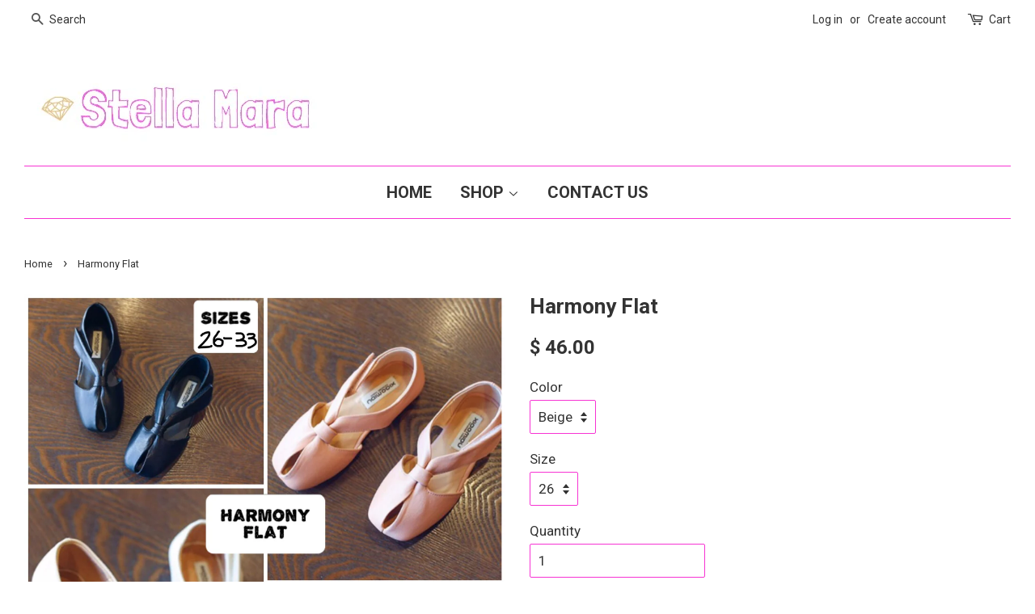

--- FILE ---
content_type: text/html; charset=utf-8
request_url: https://shopstellamara.com/products/harmony-flat
body_size: 14734
content:
<!doctype html>
<!--[if lt IE 7]><html class="no-js lt-ie9 lt-ie8 lt-ie7" lang="en"> <![endif]-->
<!--[if IE 7]><html class="no-js lt-ie9 lt-ie8" lang="en"> <![endif]-->
<!--[if IE 8]><html class="no-js lt-ie9" lang="en"> <![endif]-->
<!--[if IE 9 ]><html class="ie9 no-js"> <![endif]-->
<!--[if (gt IE 9)|!(IE)]><!--> <html class="no-js"> <!--<![endif]-->
<head>

  <!-- Basic page needs ================================================== -->
  <meta charset="utf-8">
  <meta http-equiv="X-UA-Compatible" content="IE=edge,chrome=1">

  

  <!-- Title and description ================================================== -->
  <title>
  Harmony Flat &ndash; Stella Mara
  </title>

  
  <meta name="description" content="-Sizes 26-33 -Available in Beige, Pink &amp;amp; Black -Velcro Closure   *shoes take approx 2 weeks to come in*">
  

  <!-- Social meta ================================================== -->
  

  <meta property="og:type" content="product">
  <meta property="og:title" content="Harmony Flat">
  <meta property="og:url" content="https://shopstellamara.com/products/harmony-flat">
  
  <meta property="og:image" content="http://shopstellamara.com/cdn/shop/products/image_68fb1587-d497-49ee-8274-cf6f1d099ff1_grande.jpg?v=1571439281">
  <meta property="og:image:secure_url" content="https://shopstellamara.com/cdn/shop/products/image_68fb1587-d497-49ee-8274-cf6f1d099ff1_grande.jpg?v=1571439281">
  
  <meta property="og:price:amount" content="46.00">
  <meta property="og:price:currency" content="USD">


  <meta property="og:description" content="-Sizes 26-33 -Available in Beige, Pink &amp;amp; Black -Velcro Closure   *shoes take approx 2 weeks to come in*">

<meta property="og:site_name" content="Stella Mara">


  <meta name="twitter:card" content="summary">



  <meta name="twitter:title" content="Harmony Flat">
  <meta name="twitter:description" content="-Sizes 26-33
-Available in Beige, Pink &amp;amp; Black
-Velcro Closure
 
*shoes take approx 2 weeks to come in*">



  <!-- Helpers ================================================== -->
  <link rel="canonical" href="https://shopstellamara.com/products/harmony-flat">
  <meta name="viewport" content="width=device-width,initial-scale=1">
  <meta name="theme-color" content="#333333">

  <!-- CSS ================================================== -->
  <link href="//shopstellamara.com/cdn/shop/t/12/assets/timber.scss.css?v=183589157240521779031697727733" rel="stylesheet" type="text/css" media="all" />
  <link href="//shopstellamara.com/cdn/shop/t/12/assets/theme.scss.css?v=53845243501762220041697727733" rel="stylesheet" type="text/css" media="all" />

  
  
  
  <link href="//fonts.googleapis.com/css?family=Roboto:400,700" rel="stylesheet" type="text/css" media="all" />


  


  



  <script>
    window.theme = window.theme || {};

    var theme = {
      strings: {
        zoomClose: "Close (Esc)",
        zoomPrev: "Previous (Left arrow key)",
        zoomNext: "Next (Right arrow key)"
      },
      settings: {
        // Adding some settings to allow the editor to update correctly when they are changed
        themeBgImage: false,
        customBgImage: '',
        enableWideLayout: true,
        typeAccentTransform: true,
        typeAccentSpacing: false,
        baseFontSize: '17px',
        headerBaseFontSize: '26px',
        accentFontSize: '20px'
      },
      variables: {
        mediaQueryMedium: 'screen and (max-width: 768px)',
        bpSmall: false
      },
      moneyFormat: "$ {{amount}}"
    }
  </script>

  <!-- Header hook for plugins ================================================== -->
  <script>window.performance && window.performance.mark && window.performance.mark('shopify.content_for_header.start');</script><meta id="shopify-digital-wallet" name="shopify-digital-wallet" content="/9095288/digital_wallets/dialog">
<meta name="shopify-checkout-api-token" content="9024b43cc2fa6b6655dccc2d388c91a9">
<link rel="alternate" type="application/json+oembed" href="https://shopstellamara.com/products/harmony-flat.oembed">
<script async="async" src="/checkouts/internal/preloads.js?locale=en-US"></script>
<link rel="preconnect" href="https://shop.app" crossorigin="anonymous">
<script async="async" src="https://shop.app/checkouts/internal/preloads.js?locale=en-US&shop_id=9095288" crossorigin="anonymous"></script>
<script id="apple-pay-shop-capabilities" type="application/json">{"shopId":9095288,"countryCode":"US","currencyCode":"USD","merchantCapabilities":["supports3DS"],"merchantId":"gid:\/\/shopify\/Shop\/9095288","merchantName":"Stella Mara","requiredBillingContactFields":["postalAddress","email","phone"],"requiredShippingContactFields":["postalAddress","email","phone"],"shippingType":"shipping","supportedNetworks":["visa","masterCard","amex","discover","elo","jcb"],"total":{"type":"pending","label":"Stella Mara","amount":"1.00"},"shopifyPaymentsEnabled":true,"supportsSubscriptions":true}</script>
<script id="shopify-features" type="application/json">{"accessToken":"9024b43cc2fa6b6655dccc2d388c91a9","betas":["rich-media-storefront-analytics"],"domain":"shopstellamara.com","predictiveSearch":true,"shopId":9095288,"locale":"en"}</script>
<script>var Shopify = Shopify || {};
Shopify.shop = "stella-mara.myshopify.com";
Shopify.locale = "en";
Shopify.currency = {"active":"USD","rate":"1.0"};
Shopify.country = "US";
Shopify.theme = {"name":"Minimal","id":160041542,"schema_name":"Minimal","schema_version":"3.2.0","theme_store_id":380,"role":"main"};
Shopify.theme.handle = "null";
Shopify.theme.style = {"id":null,"handle":null};
Shopify.cdnHost = "shopstellamara.com/cdn";
Shopify.routes = Shopify.routes || {};
Shopify.routes.root = "/";</script>
<script type="module">!function(o){(o.Shopify=o.Shopify||{}).modules=!0}(window);</script>
<script>!function(o){function n(){var o=[];function n(){o.push(Array.prototype.slice.apply(arguments))}return n.q=o,n}var t=o.Shopify=o.Shopify||{};t.loadFeatures=n(),t.autoloadFeatures=n()}(window);</script>
<script>
  window.ShopifyPay = window.ShopifyPay || {};
  window.ShopifyPay.apiHost = "shop.app\/pay";
  window.ShopifyPay.redirectState = null;
</script>
<script id="shop-js-analytics" type="application/json">{"pageType":"product"}</script>
<script defer="defer" async type="module" src="//shopstellamara.com/cdn/shopifycloud/shop-js/modules/v2/client.init-shop-cart-sync_IZsNAliE.en.esm.js"></script>
<script defer="defer" async type="module" src="//shopstellamara.com/cdn/shopifycloud/shop-js/modules/v2/chunk.common_0OUaOowp.esm.js"></script>
<script type="module">
  await import("//shopstellamara.com/cdn/shopifycloud/shop-js/modules/v2/client.init-shop-cart-sync_IZsNAliE.en.esm.js");
await import("//shopstellamara.com/cdn/shopifycloud/shop-js/modules/v2/chunk.common_0OUaOowp.esm.js");

  window.Shopify.SignInWithShop?.initShopCartSync?.({"fedCMEnabled":true,"windoidEnabled":true});

</script>
<script>
  window.Shopify = window.Shopify || {};
  if (!window.Shopify.featureAssets) window.Shopify.featureAssets = {};
  window.Shopify.featureAssets['shop-js'] = {"shop-cart-sync":["modules/v2/client.shop-cart-sync_DLOhI_0X.en.esm.js","modules/v2/chunk.common_0OUaOowp.esm.js"],"init-fed-cm":["modules/v2/client.init-fed-cm_C6YtU0w6.en.esm.js","modules/v2/chunk.common_0OUaOowp.esm.js"],"shop-button":["modules/v2/client.shop-button_BCMx7GTG.en.esm.js","modules/v2/chunk.common_0OUaOowp.esm.js"],"shop-cash-offers":["modules/v2/client.shop-cash-offers_BT26qb5j.en.esm.js","modules/v2/chunk.common_0OUaOowp.esm.js","modules/v2/chunk.modal_CGo_dVj3.esm.js"],"init-windoid":["modules/v2/client.init-windoid_B9PkRMql.en.esm.js","modules/v2/chunk.common_0OUaOowp.esm.js"],"init-shop-email-lookup-coordinator":["modules/v2/client.init-shop-email-lookup-coordinator_DZkqjsbU.en.esm.js","modules/v2/chunk.common_0OUaOowp.esm.js"],"shop-toast-manager":["modules/v2/client.shop-toast-manager_Di2EnuM7.en.esm.js","modules/v2/chunk.common_0OUaOowp.esm.js"],"shop-login-button":["modules/v2/client.shop-login-button_BtqW_SIO.en.esm.js","modules/v2/chunk.common_0OUaOowp.esm.js","modules/v2/chunk.modal_CGo_dVj3.esm.js"],"avatar":["modules/v2/client.avatar_BTnouDA3.en.esm.js"],"pay-button":["modules/v2/client.pay-button_CWa-C9R1.en.esm.js","modules/v2/chunk.common_0OUaOowp.esm.js"],"init-shop-cart-sync":["modules/v2/client.init-shop-cart-sync_IZsNAliE.en.esm.js","modules/v2/chunk.common_0OUaOowp.esm.js"],"init-customer-accounts":["modules/v2/client.init-customer-accounts_DenGwJTU.en.esm.js","modules/v2/client.shop-login-button_BtqW_SIO.en.esm.js","modules/v2/chunk.common_0OUaOowp.esm.js","modules/v2/chunk.modal_CGo_dVj3.esm.js"],"init-shop-for-new-customer-accounts":["modules/v2/client.init-shop-for-new-customer-accounts_JdHXxpS9.en.esm.js","modules/v2/client.shop-login-button_BtqW_SIO.en.esm.js","modules/v2/chunk.common_0OUaOowp.esm.js","modules/v2/chunk.modal_CGo_dVj3.esm.js"],"init-customer-accounts-sign-up":["modules/v2/client.init-customer-accounts-sign-up_D6__K_p8.en.esm.js","modules/v2/client.shop-login-button_BtqW_SIO.en.esm.js","modules/v2/chunk.common_0OUaOowp.esm.js","modules/v2/chunk.modal_CGo_dVj3.esm.js"],"checkout-modal":["modules/v2/client.checkout-modal_C_ZQDY6s.en.esm.js","modules/v2/chunk.common_0OUaOowp.esm.js","modules/v2/chunk.modal_CGo_dVj3.esm.js"],"shop-follow-button":["modules/v2/client.shop-follow-button_XetIsj8l.en.esm.js","modules/v2/chunk.common_0OUaOowp.esm.js","modules/v2/chunk.modal_CGo_dVj3.esm.js"],"lead-capture":["modules/v2/client.lead-capture_DvA72MRN.en.esm.js","modules/v2/chunk.common_0OUaOowp.esm.js","modules/v2/chunk.modal_CGo_dVj3.esm.js"],"shop-login":["modules/v2/client.shop-login_ClXNxyh6.en.esm.js","modules/v2/chunk.common_0OUaOowp.esm.js","modules/v2/chunk.modal_CGo_dVj3.esm.js"],"payment-terms":["modules/v2/client.payment-terms_CNlwjfZz.en.esm.js","modules/v2/chunk.common_0OUaOowp.esm.js","modules/v2/chunk.modal_CGo_dVj3.esm.js"]};
</script>
<script>(function() {
  var isLoaded = false;
  function asyncLoad() {
    if (isLoaded) return;
    isLoaded = true;
    var urls = ["https:\/\/www.improvedcontactform.com\/icf.js?shop=stella-mara.myshopify.com"];
    for (var i = 0; i < urls.length; i++) {
      var s = document.createElement('script');
      s.type = 'text/javascript';
      s.async = true;
      s.src = urls[i];
      var x = document.getElementsByTagName('script')[0];
      x.parentNode.insertBefore(s, x);
    }
  };
  if(window.attachEvent) {
    window.attachEvent('onload', asyncLoad);
  } else {
    window.addEventListener('load', asyncLoad, false);
  }
})();</script>
<script id="__st">var __st={"a":9095288,"offset":-18000,"reqid":"8ff6807e-6607-4eb2-9a89-fa53bb9437ff-1768418286","pageurl":"shopstellamara.com\/products\/harmony-flat","u":"3f0a9135b09d","p":"product","rtyp":"product","rid":2007281631328};</script>
<script>window.ShopifyPaypalV4VisibilityTracking = true;</script>
<script id="captcha-bootstrap">!function(){'use strict';const t='contact',e='account',n='new_comment',o=[[t,t],['blogs',n],['comments',n],[t,'customer']],c=[[e,'customer_login'],[e,'guest_login'],[e,'recover_customer_password'],[e,'create_customer']],r=t=>t.map((([t,e])=>`form[action*='/${t}']:not([data-nocaptcha='true']) input[name='form_type'][value='${e}']`)).join(','),a=t=>()=>t?[...document.querySelectorAll(t)].map((t=>t.form)):[];function s(){const t=[...o],e=r(t);return a(e)}const i='password',u='form_key',d=['recaptcha-v3-token','g-recaptcha-response','h-captcha-response',i],f=()=>{try{return window.sessionStorage}catch{return}},m='__shopify_v',_=t=>t.elements[u];function p(t,e,n=!1){try{const o=window.sessionStorage,c=JSON.parse(o.getItem(e)),{data:r}=function(t){const{data:e,action:n}=t;return t[m]||n?{data:e,action:n}:{data:t,action:n}}(c);for(const[e,n]of Object.entries(r))t.elements[e]&&(t.elements[e].value=n);n&&o.removeItem(e)}catch(o){console.error('form repopulation failed',{error:o})}}const l='form_type',E='cptcha';function T(t){t.dataset[E]=!0}const w=window,h=w.document,L='Shopify',v='ce_forms',y='captcha';let A=!1;((t,e)=>{const n=(g='f06e6c50-85a8-45c8-87d0-21a2b65856fe',I='https://cdn.shopify.com/shopifycloud/storefront-forms-hcaptcha/ce_storefront_forms_captcha_hcaptcha.v1.5.2.iife.js',D={infoText:'Protected by hCaptcha',privacyText:'Privacy',termsText:'Terms'},(t,e,n)=>{const o=w[L][v],c=o.bindForm;if(c)return c(t,g,e,D).then(n);var r;o.q.push([[t,g,e,D],n]),r=I,A||(h.body.append(Object.assign(h.createElement('script'),{id:'captcha-provider',async:!0,src:r})),A=!0)});var g,I,D;w[L]=w[L]||{},w[L][v]=w[L][v]||{},w[L][v].q=[],w[L][y]=w[L][y]||{},w[L][y].protect=function(t,e){n(t,void 0,e),T(t)},Object.freeze(w[L][y]),function(t,e,n,w,h,L){const[v,y,A,g]=function(t,e,n){const i=e?o:[],u=t?c:[],d=[...i,...u],f=r(d),m=r(i),_=r(d.filter((([t,e])=>n.includes(e))));return[a(f),a(m),a(_),s()]}(w,h,L),I=t=>{const e=t.target;return e instanceof HTMLFormElement?e:e&&e.form},D=t=>v().includes(t);t.addEventListener('submit',(t=>{const e=I(t);if(!e)return;const n=D(e)&&!e.dataset.hcaptchaBound&&!e.dataset.recaptchaBound,o=_(e),c=g().includes(e)&&(!o||!o.value);(n||c)&&t.preventDefault(),c&&!n&&(function(t){try{if(!f())return;!function(t){const e=f();if(!e)return;const n=_(t);if(!n)return;const o=n.value;o&&e.removeItem(o)}(t);const e=Array.from(Array(32),(()=>Math.random().toString(36)[2])).join('');!function(t,e){_(t)||t.append(Object.assign(document.createElement('input'),{type:'hidden',name:u})),t.elements[u].value=e}(t,e),function(t,e){const n=f();if(!n)return;const o=[...t.querySelectorAll(`input[type='${i}']`)].map((({name:t})=>t)),c=[...d,...o],r={};for(const[a,s]of new FormData(t).entries())c.includes(a)||(r[a]=s);n.setItem(e,JSON.stringify({[m]:1,action:t.action,data:r}))}(t,e)}catch(e){console.error('failed to persist form',e)}}(e),e.submit())}));const S=(t,e)=>{t&&!t.dataset[E]&&(n(t,e.some((e=>e===t))),T(t))};for(const o of['focusin','change'])t.addEventListener(o,(t=>{const e=I(t);D(e)&&S(e,y())}));const B=e.get('form_key'),M=e.get(l),P=B&&M;t.addEventListener('DOMContentLoaded',(()=>{const t=y();if(P)for(const e of t)e.elements[l].value===M&&p(e,B);[...new Set([...A(),...v().filter((t=>'true'===t.dataset.shopifyCaptcha))])].forEach((e=>S(e,t)))}))}(h,new URLSearchParams(w.location.search),n,t,e,['guest_login'])})(!0,!0)}();</script>
<script integrity="sha256-4kQ18oKyAcykRKYeNunJcIwy7WH5gtpwJnB7kiuLZ1E=" data-source-attribution="shopify.loadfeatures" defer="defer" src="//shopstellamara.com/cdn/shopifycloud/storefront/assets/storefront/load_feature-a0a9edcb.js" crossorigin="anonymous"></script>
<script crossorigin="anonymous" defer="defer" src="//shopstellamara.com/cdn/shopifycloud/storefront/assets/shopify_pay/storefront-65b4c6d7.js?v=20250812"></script>
<script data-source-attribution="shopify.dynamic_checkout.dynamic.init">var Shopify=Shopify||{};Shopify.PaymentButton=Shopify.PaymentButton||{isStorefrontPortableWallets:!0,init:function(){window.Shopify.PaymentButton.init=function(){};var t=document.createElement("script");t.src="https://shopstellamara.com/cdn/shopifycloud/portable-wallets/latest/portable-wallets.en.js",t.type="module",document.head.appendChild(t)}};
</script>
<script data-source-attribution="shopify.dynamic_checkout.buyer_consent">
  function portableWalletsHideBuyerConsent(e){var t=document.getElementById("shopify-buyer-consent"),n=document.getElementById("shopify-subscription-policy-button");t&&n&&(t.classList.add("hidden"),t.setAttribute("aria-hidden","true"),n.removeEventListener("click",e))}function portableWalletsShowBuyerConsent(e){var t=document.getElementById("shopify-buyer-consent"),n=document.getElementById("shopify-subscription-policy-button");t&&n&&(t.classList.remove("hidden"),t.removeAttribute("aria-hidden"),n.addEventListener("click",e))}window.Shopify?.PaymentButton&&(window.Shopify.PaymentButton.hideBuyerConsent=portableWalletsHideBuyerConsent,window.Shopify.PaymentButton.showBuyerConsent=portableWalletsShowBuyerConsent);
</script>
<script data-source-attribution="shopify.dynamic_checkout.cart.bootstrap">document.addEventListener("DOMContentLoaded",(function(){function t(){return document.querySelector("shopify-accelerated-checkout-cart, shopify-accelerated-checkout")}if(t())Shopify.PaymentButton.init();else{new MutationObserver((function(e,n){t()&&(Shopify.PaymentButton.init(),n.disconnect())})).observe(document.body,{childList:!0,subtree:!0})}}));
</script>
<link id="shopify-accelerated-checkout-styles" rel="stylesheet" media="screen" href="https://shopstellamara.com/cdn/shopifycloud/portable-wallets/latest/accelerated-checkout-backwards-compat.css" crossorigin="anonymous">
<style id="shopify-accelerated-checkout-cart">
        #shopify-buyer-consent {
  margin-top: 1em;
  display: inline-block;
  width: 100%;
}

#shopify-buyer-consent.hidden {
  display: none;
}

#shopify-subscription-policy-button {
  background: none;
  border: none;
  padding: 0;
  text-decoration: underline;
  font-size: inherit;
  cursor: pointer;
}

#shopify-subscription-policy-button::before {
  box-shadow: none;
}

      </style>

<script>window.performance && window.performance.mark && window.performance.mark('shopify.content_for_header.end');</script>

  

<!--[if lt IE 9]>
<script src="//cdnjs.cloudflare.com/ajax/libs/html5shiv/3.7.2/html5shiv.min.js" type="text/javascript"></script>
<link href="//shopstellamara.com/cdn/shop/t/12/assets/respond-proxy.html" id="respond-proxy" rel="respond-proxy" />
<link href="//shopstellamara.com/search?q=9226a7a34cba3ac47db5f0f7700726f5" id="respond-redirect" rel="respond-redirect" />
<script src="//shopstellamara.com/search?q=9226a7a34cba3ac47db5f0f7700726f5" type="text/javascript"></script>
<![endif]-->


  <script src="//ajax.googleapis.com/ajax/libs/jquery/2.2.3/jquery.min.js" type="text/javascript"></script>

  
  

<link href="https://monorail-edge.shopifysvc.com" rel="dns-prefetch">
<script>(function(){if ("sendBeacon" in navigator && "performance" in window) {try {var session_token_from_headers = performance.getEntriesByType('navigation')[0].serverTiming.find(x => x.name == '_s').description;} catch {var session_token_from_headers = undefined;}var session_cookie_matches = document.cookie.match(/_shopify_s=([^;]*)/);var session_token_from_cookie = session_cookie_matches && session_cookie_matches.length === 2 ? session_cookie_matches[1] : "";var session_token = session_token_from_headers || session_token_from_cookie || "";function handle_abandonment_event(e) {var entries = performance.getEntries().filter(function(entry) {return /monorail-edge.shopifysvc.com/.test(entry.name);});if (!window.abandonment_tracked && entries.length === 0) {window.abandonment_tracked = true;var currentMs = Date.now();var navigation_start = performance.timing.navigationStart;var payload = {shop_id: 9095288,url: window.location.href,navigation_start,duration: currentMs - navigation_start,session_token,page_type: "product"};window.navigator.sendBeacon("https://monorail-edge.shopifysvc.com/v1/produce", JSON.stringify({schema_id: "online_store_buyer_site_abandonment/1.1",payload: payload,metadata: {event_created_at_ms: currentMs,event_sent_at_ms: currentMs}}));}}window.addEventListener('pagehide', handle_abandonment_event);}}());</script>
<script id="web-pixels-manager-setup">(function e(e,d,r,n,o){if(void 0===o&&(o={}),!Boolean(null===(a=null===(i=window.Shopify)||void 0===i?void 0:i.analytics)||void 0===a?void 0:a.replayQueue)){var i,a;window.Shopify=window.Shopify||{};var t=window.Shopify;t.analytics=t.analytics||{};var s=t.analytics;s.replayQueue=[],s.publish=function(e,d,r){return s.replayQueue.push([e,d,r]),!0};try{self.performance.mark("wpm:start")}catch(e){}var l=function(){var e={modern:/Edge?\/(1{2}[4-9]|1[2-9]\d|[2-9]\d{2}|\d{4,})\.\d+(\.\d+|)|Firefox\/(1{2}[4-9]|1[2-9]\d|[2-9]\d{2}|\d{4,})\.\d+(\.\d+|)|Chrom(ium|e)\/(9{2}|\d{3,})\.\d+(\.\d+|)|(Maci|X1{2}).+ Version\/(15\.\d+|(1[6-9]|[2-9]\d|\d{3,})\.\d+)([,.]\d+|)( \(\w+\)|)( Mobile\/\w+|) Safari\/|Chrome.+OPR\/(9{2}|\d{3,})\.\d+\.\d+|(CPU[ +]OS|iPhone[ +]OS|CPU[ +]iPhone|CPU IPhone OS|CPU iPad OS)[ +]+(15[._]\d+|(1[6-9]|[2-9]\d|\d{3,})[._]\d+)([._]\d+|)|Android:?[ /-](13[3-9]|1[4-9]\d|[2-9]\d{2}|\d{4,})(\.\d+|)(\.\d+|)|Android.+Firefox\/(13[5-9]|1[4-9]\d|[2-9]\d{2}|\d{4,})\.\d+(\.\d+|)|Android.+Chrom(ium|e)\/(13[3-9]|1[4-9]\d|[2-9]\d{2}|\d{4,})\.\d+(\.\d+|)|SamsungBrowser\/([2-9]\d|\d{3,})\.\d+/,legacy:/Edge?\/(1[6-9]|[2-9]\d|\d{3,})\.\d+(\.\d+|)|Firefox\/(5[4-9]|[6-9]\d|\d{3,})\.\d+(\.\d+|)|Chrom(ium|e)\/(5[1-9]|[6-9]\d|\d{3,})\.\d+(\.\d+|)([\d.]+$|.*Safari\/(?![\d.]+ Edge\/[\d.]+$))|(Maci|X1{2}).+ Version\/(10\.\d+|(1[1-9]|[2-9]\d|\d{3,})\.\d+)([,.]\d+|)( \(\w+\)|)( Mobile\/\w+|) Safari\/|Chrome.+OPR\/(3[89]|[4-9]\d|\d{3,})\.\d+\.\d+|(CPU[ +]OS|iPhone[ +]OS|CPU[ +]iPhone|CPU IPhone OS|CPU iPad OS)[ +]+(10[._]\d+|(1[1-9]|[2-9]\d|\d{3,})[._]\d+)([._]\d+|)|Android:?[ /-](13[3-9]|1[4-9]\d|[2-9]\d{2}|\d{4,})(\.\d+|)(\.\d+|)|Mobile Safari.+OPR\/([89]\d|\d{3,})\.\d+\.\d+|Android.+Firefox\/(13[5-9]|1[4-9]\d|[2-9]\d{2}|\d{4,})\.\d+(\.\d+|)|Android.+Chrom(ium|e)\/(13[3-9]|1[4-9]\d|[2-9]\d{2}|\d{4,})\.\d+(\.\d+|)|Android.+(UC? ?Browser|UCWEB|U3)[ /]?(15\.([5-9]|\d{2,})|(1[6-9]|[2-9]\d|\d{3,})\.\d+)\.\d+|SamsungBrowser\/(5\.\d+|([6-9]|\d{2,})\.\d+)|Android.+MQ{2}Browser\/(14(\.(9|\d{2,})|)|(1[5-9]|[2-9]\d|\d{3,})(\.\d+|))(\.\d+|)|K[Aa][Ii]OS\/(3\.\d+|([4-9]|\d{2,})\.\d+)(\.\d+|)/},d=e.modern,r=e.legacy,n=navigator.userAgent;return n.match(d)?"modern":n.match(r)?"legacy":"unknown"}(),u="modern"===l?"modern":"legacy",c=(null!=n?n:{modern:"",legacy:""})[u],f=function(e){return[e.baseUrl,"/wpm","/b",e.hashVersion,"modern"===e.buildTarget?"m":"l",".js"].join("")}({baseUrl:d,hashVersion:r,buildTarget:u}),m=function(e){var d=e.version,r=e.bundleTarget,n=e.surface,o=e.pageUrl,i=e.monorailEndpoint;return{emit:function(e){var a=e.status,t=e.errorMsg,s=(new Date).getTime(),l=JSON.stringify({metadata:{event_sent_at_ms:s},events:[{schema_id:"web_pixels_manager_load/3.1",payload:{version:d,bundle_target:r,page_url:o,status:a,surface:n,error_msg:t},metadata:{event_created_at_ms:s}}]});if(!i)return console&&console.warn&&console.warn("[Web Pixels Manager] No Monorail endpoint provided, skipping logging."),!1;try{return self.navigator.sendBeacon.bind(self.navigator)(i,l)}catch(e){}var u=new XMLHttpRequest;try{return u.open("POST",i,!0),u.setRequestHeader("Content-Type","text/plain"),u.send(l),!0}catch(e){return console&&console.warn&&console.warn("[Web Pixels Manager] Got an unhandled error while logging to Monorail."),!1}}}}({version:r,bundleTarget:l,surface:e.surface,pageUrl:self.location.href,monorailEndpoint:e.monorailEndpoint});try{o.browserTarget=l,function(e){var d=e.src,r=e.async,n=void 0===r||r,o=e.onload,i=e.onerror,a=e.sri,t=e.scriptDataAttributes,s=void 0===t?{}:t,l=document.createElement("script"),u=document.querySelector("head"),c=document.querySelector("body");if(l.async=n,l.src=d,a&&(l.integrity=a,l.crossOrigin="anonymous"),s)for(var f in s)if(Object.prototype.hasOwnProperty.call(s,f))try{l.dataset[f]=s[f]}catch(e){}if(o&&l.addEventListener("load",o),i&&l.addEventListener("error",i),u)u.appendChild(l);else{if(!c)throw new Error("Did not find a head or body element to append the script");c.appendChild(l)}}({src:f,async:!0,onload:function(){if(!function(){var e,d;return Boolean(null===(d=null===(e=window.Shopify)||void 0===e?void 0:e.analytics)||void 0===d?void 0:d.initialized)}()){var d=window.webPixelsManager.init(e)||void 0;if(d){var r=window.Shopify.analytics;r.replayQueue.forEach((function(e){var r=e[0],n=e[1],o=e[2];d.publishCustomEvent(r,n,o)})),r.replayQueue=[],r.publish=d.publishCustomEvent,r.visitor=d.visitor,r.initialized=!0}}},onerror:function(){return m.emit({status:"failed",errorMsg:"".concat(f," has failed to load")})},sri:function(e){var d=/^sha384-[A-Za-z0-9+/=]+$/;return"string"==typeof e&&d.test(e)}(c)?c:"",scriptDataAttributes:o}),m.emit({status:"loading"})}catch(e){m.emit({status:"failed",errorMsg:(null==e?void 0:e.message)||"Unknown error"})}}})({shopId: 9095288,storefrontBaseUrl: "https://shopstellamara.com",extensionsBaseUrl: "https://extensions.shopifycdn.com/cdn/shopifycloud/web-pixels-manager",monorailEndpoint: "https://monorail-edge.shopifysvc.com/unstable/produce_batch",surface: "storefront-renderer",enabledBetaFlags: ["2dca8a86","a0d5f9d2"],webPixelsConfigList: [{"id":"shopify-app-pixel","configuration":"{}","eventPayloadVersion":"v1","runtimeContext":"STRICT","scriptVersion":"0450","apiClientId":"shopify-pixel","type":"APP","privacyPurposes":["ANALYTICS","MARKETING"]},{"id":"shopify-custom-pixel","eventPayloadVersion":"v1","runtimeContext":"LAX","scriptVersion":"0450","apiClientId":"shopify-pixel","type":"CUSTOM","privacyPurposes":["ANALYTICS","MARKETING"]}],isMerchantRequest: false,initData: {"shop":{"name":"Stella Mara","paymentSettings":{"currencyCode":"USD"},"myshopifyDomain":"stella-mara.myshopify.com","countryCode":"US","storefrontUrl":"https:\/\/shopstellamara.com"},"customer":null,"cart":null,"checkout":null,"productVariants":[{"price":{"amount":46.0,"currencyCode":"USD"},"product":{"title":"Harmony Flat","vendor":"STELLA MARA","id":"2007281631328","untranslatedTitle":"Harmony Flat","url":"\/products\/harmony-flat","type":"Shoes"},"id":"18958536147040","image":{"src":"\/\/shopstellamara.com\/cdn\/shop\/products\/image_68fb1587-d497-49ee-8274-cf6f1d099ff1.jpg?v=1571439281"},"sku":"","title":"Beige \/ 26","untranslatedTitle":"Beige \/ 26"},{"price":{"amount":46.0,"currencyCode":"USD"},"product":{"title":"Harmony Flat","vendor":"STELLA MARA","id":"2007281631328","untranslatedTitle":"Harmony Flat","url":"\/products\/harmony-flat","type":"Shoes"},"id":"18958536179808","image":{"src":"\/\/shopstellamara.com\/cdn\/shop\/products\/image_68fb1587-d497-49ee-8274-cf6f1d099ff1.jpg?v=1571439281"},"sku":"","title":"Beige \/ 27","untranslatedTitle":"Beige \/ 27"},{"price":{"amount":46.0,"currencyCode":"USD"},"product":{"title":"Harmony Flat","vendor":"STELLA MARA","id":"2007281631328","untranslatedTitle":"Harmony Flat","url":"\/products\/harmony-flat","type":"Shoes"},"id":"18958536212576","image":{"src":"\/\/shopstellamara.com\/cdn\/shop\/products\/image_68fb1587-d497-49ee-8274-cf6f1d099ff1.jpg?v=1571439281"},"sku":"","title":"Beige \/ 28","untranslatedTitle":"Beige \/ 28"},{"price":{"amount":46.0,"currencyCode":"USD"},"product":{"title":"Harmony Flat","vendor":"STELLA MARA","id":"2007281631328","untranslatedTitle":"Harmony Flat","url":"\/products\/harmony-flat","type":"Shoes"},"id":"18958536245344","image":{"src":"\/\/shopstellamara.com\/cdn\/shop\/products\/image_68fb1587-d497-49ee-8274-cf6f1d099ff1.jpg?v=1571439281"},"sku":"","title":"Beige \/ 29","untranslatedTitle":"Beige \/ 29"},{"price":{"amount":46.0,"currencyCode":"USD"},"product":{"title":"Harmony Flat","vendor":"STELLA MARA","id":"2007281631328","untranslatedTitle":"Harmony Flat","url":"\/products\/harmony-flat","type":"Shoes"},"id":"18958536278112","image":{"src":"\/\/shopstellamara.com\/cdn\/shop\/products\/image_68fb1587-d497-49ee-8274-cf6f1d099ff1.jpg?v=1571439281"},"sku":"","title":"Beige \/ 30","untranslatedTitle":"Beige \/ 30"},{"price":{"amount":46.0,"currencyCode":"USD"},"product":{"title":"Harmony Flat","vendor":"STELLA MARA","id":"2007281631328","untranslatedTitle":"Harmony Flat","url":"\/products\/harmony-flat","type":"Shoes"},"id":"18958536310880","image":{"src":"\/\/shopstellamara.com\/cdn\/shop\/products\/image_68fb1587-d497-49ee-8274-cf6f1d099ff1.jpg?v=1571439281"},"sku":"","title":"Beige \/ 31","untranslatedTitle":"Beige \/ 31"},{"price":{"amount":46.0,"currencyCode":"USD"},"product":{"title":"Harmony Flat","vendor":"STELLA MARA","id":"2007281631328","untranslatedTitle":"Harmony Flat","url":"\/products\/harmony-flat","type":"Shoes"},"id":"18958536343648","image":{"src":"\/\/shopstellamara.com\/cdn\/shop\/products\/image_68fb1587-d497-49ee-8274-cf6f1d099ff1.jpg?v=1571439281"},"sku":"","title":"Beige \/ 32","untranslatedTitle":"Beige \/ 32"},{"price":{"amount":46.0,"currencyCode":"USD"},"product":{"title":"Harmony Flat","vendor":"STELLA MARA","id":"2007281631328","untranslatedTitle":"Harmony Flat","url":"\/products\/harmony-flat","type":"Shoes"},"id":"18958536376416","image":{"src":"\/\/shopstellamara.com\/cdn\/shop\/products\/image_68fb1587-d497-49ee-8274-cf6f1d099ff1.jpg?v=1571439281"},"sku":"","title":"Beige \/ 33","untranslatedTitle":"Beige \/ 33"},{"price":{"amount":46.0,"currencyCode":"USD"},"product":{"title":"Harmony Flat","vendor":"STELLA MARA","id":"2007281631328","untranslatedTitle":"Harmony Flat","url":"\/products\/harmony-flat","type":"Shoes"},"id":"18958536409184","image":{"src":"\/\/shopstellamara.com\/cdn\/shop\/products\/image_68fb1587-d497-49ee-8274-cf6f1d099ff1.jpg?v=1571439281"},"sku":"","title":"Pink \/ 26","untranslatedTitle":"Pink \/ 26"},{"price":{"amount":46.0,"currencyCode":"USD"},"product":{"title":"Harmony Flat","vendor":"STELLA MARA","id":"2007281631328","untranslatedTitle":"Harmony Flat","url":"\/products\/harmony-flat","type":"Shoes"},"id":"18958536441952","image":{"src":"\/\/shopstellamara.com\/cdn\/shop\/products\/image_68fb1587-d497-49ee-8274-cf6f1d099ff1.jpg?v=1571439281"},"sku":"","title":"Pink \/ 27","untranslatedTitle":"Pink \/ 27"},{"price":{"amount":46.0,"currencyCode":"USD"},"product":{"title":"Harmony Flat","vendor":"STELLA MARA","id":"2007281631328","untranslatedTitle":"Harmony Flat","url":"\/products\/harmony-flat","type":"Shoes"},"id":"18958536474720","image":{"src":"\/\/shopstellamara.com\/cdn\/shop\/products\/image_68fb1587-d497-49ee-8274-cf6f1d099ff1.jpg?v=1571439281"},"sku":"","title":"Pink \/ 28","untranslatedTitle":"Pink \/ 28"},{"price":{"amount":46.0,"currencyCode":"USD"},"product":{"title":"Harmony Flat","vendor":"STELLA MARA","id":"2007281631328","untranslatedTitle":"Harmony Flat","url":"\/products\/harmony-flat","type":"Shoes"},"id":"18958536507488","image":{"src":"\/\/shopstellamara.com\/cdn\/shop\/products\/image_68fb1587-d497-49ee-8274-cf6f1d099ff1.jpg?v=1571439281"},"sku":"","title":"Pink \/ 29","untranslatedTitle":"Pink \/ 29"},{"price":{"amount":46.0,"currencyCode":"USD"},"product":{"title":"Harmony Flat","vendor":"STELLA MARA","id":"2007281631328","untranslatedTitle":"Harmony Flat","url":"\/products\/harmony-flat","type":"Shoes"},"id":"18958536540256","image":{"src":"\/\/shopstellamara.com\/cdn\/shop\/products\/image_68fb1587-d497-49ee-8274-cf6f1d099ff1.jpg?v=1571439281"},"sku":"","title":"Pink \/ 30","untranslatedTitle":"Pink \/ 30"},{"price":{"amount":46.0,"currencyCode":"USD"},"product":{"title":"Harmony Flat","vendor":"STELLA MARA","id":"2007281631328","untranslatedTitle":"Harmony Flat","url":"\/products\/harmony-flat","type":"Shoes"},"id":"18958536573024","image":{"src":"\/\/shopstellamara.com\/cdn\/shop\/products\/image_68fb1587-d497-49ee-8274-cf6f1d099ff1.jpg?v=1571439281"},"sku":"","title":"Pink \/ 31","untranslatedTitle":"Pink \/ 31"},{"price":{"amount":46.0,"currencyCode":"USD"},"product":{"title":"Harmony Flat","vendor":"STELLA MARA","id":"2007281631328","untranslatedTitle":"Harmony Flat","url":"\/products\/harmony-flat","type":"Shoes"},"id":"18958536605792","image":{"src":"\/\/shopstellamara.com\/cdn\/shop\/products\/image_68fb1587-d497-49ee-8274-cf6f1d099ff1.jpg?v=1571439281"},"sku":"","title":"Pink \/ 32","untranslatedTitle":"Pink \/ 32"},{"price":{"amount":46.0,"currencyCode":"USD"},"product":{"title":"Harmony Flat","vendor":"STELLA MARA","id":"2007281631328","untranslatedTitle":"Harmony Flat","url":"\/products\/harmony-flat","type":"Shoes"},"id":"18958536638560","image":{"src":"\/\/shopstellamara.com\/cdn\/shop\/products\/image_68fb1587-d497-49ee-8274-cf6f1d099ff1.jpg?v=1571439281"},"sku":"","title":"Pink \/ 33","untranslatedTitle":"Pink \/ 33"},{"price":{"amount":46.0,"currencyCode":"USD"},"product":{"title":"Harmony Flat","vendor":"STELLA MARA","id":"2007281631328","untranslatedTitle":"Harmony Flat","url":"\/products\/harmony-flat","type":"Shoes"},"id":"18958536671328","image":{"src":"\/\/shopstellamara.com\/cdn\/shop\/products\/image_68fb1587-d497-49ee-8274-cf6f1d099ff1.jpg?v=1571439281"},"sku":"","title":"Black \/ 26","untranslatedTitle":"Black \/ 26"},{"price":{"amount":46.0,"currencyCode":"USD"},"product":{"title":"Harmony Flat","vendor":"STELLA MARA","id":"2007281631328","untranslatedTitle":"Harmony Flat","url":"\/products\/harmony-flat","type":"Shoes"},"id":"18958536704096","image":{"src":"\/\/shopstellamara.com\/cdn\/shop\/products\/image_68fb1587-d497-49ee-8274-cf6f1d099ff1.jpg?v=1571439281"},"sku":"","title":"Black \/ 27","untranslatedTitle":"Black \/ 27"},{"price":{"amount":46.0,"currencyCode":"USD"},"product":{"title":"Harmony Flat","vendor":"STELLA MARA","id":"2007281631328","untranslatedTitle":"Harmony Flat","url":"\/products\/harmony-flat","type":"Shoes"},"id":"18958536736864","image":{"src":"\/\/shopstellamara.com\/cdn\/shop\/products\/image_68fb1587-d497-49ee-8274-cf6f1d099ff1.jpg?v=1571439281"},"sku":"","title":"Black \/ 28","untranslatedTitle":"Black \/ 28"},{"price":{"amount":46.0,"currencyCode":"USD"},"product":{"title":"Harmony Flat","vendor":"STELLA MARA","id":"2007281631328","untranslatedTitle":"Harmony Flat","url":"\/products\/harmony-flat","type":"Shoes"},"id":"18958536769632","image":{"src":"\/\/shopstellamara.com\/cdn\/shop\/products\/image_68fb1587-d497-49ee-8274-cf6f1d099ff1.jpg?v=1571439281"},"sku":"","title":"Black \/ 29","untranslatedTitle":"Black \/ 29"},{"price":{"amount":46.0,"currencyCode":"USD"},"product":{"title":"Harmony Flat","vendor":"STELLA MARA","id":"2007281631328","untranslatedTitle":"Harmony Flat","url":"\/products\/harmony-flat","type":"Shoes"},"id":"18958536802400","image":{"src":"\/\/shopstellamara.com\/cdn\/shop\/products\/image_68fb1587-d497-49ee-8274-cf6f1d099ff1.jpg?v=1571439281"},"sku":"","title":"Black \/ 30","untranslatedTitle":"Black \/ 30"},{"price":{"amount":46.0,"currencyCode":"USD"},"product":{"title":"Harmony Flat","vendor":"STELLA MARA","id":"2007281631328","untranslatedTitle":"Harmony Flat","url":"\/products\/harmony-flat","type":"Shoes"},"id":"18958536835168","image":{"src":"\/\/shopstellamara.com\/cdn\/shop\/products\/image_68fb1587-d497-49ee-8274-cf6f1d099ff1.jpg?v=1571439281"},"sku":"","title":"Black \/ 31","untranslatedTitle":"Black \/ 31"},{"price":{"amount":46.0,"currencyCode":"USD"},"product":{"title":"Harmony Flat","vendor":"STELLA MARA","id":"2007281631328","untranslatedTitle":"Harmony Flat","url":"\/products\/harmony-flat","type":"Shoes"},"id":"18958536867936","image":{"src":"\/\/shopstellamara.com\/cdn\/shop\/products\/image_68fb1587-d497-49ee-8274-cf6f1d099ff1.jpg?v=1571439281"},"sku":"","title":"Black \/ 32","untranslatedTitle":"Black \/ 32"},{"price":{"amount":46.0,"currencyCode":"USD"},"product":{"title":"Harmony Flat","vendor":"STELLA MARA","id":"2007281631328","untranslatedTitle":"Harmony Flat","url":"\/products\/harmony-flat","type":"Shoes"},"id":"18958536900704","image":{"src":"\/\/shopstellamara.com\/cdn\/shop\/products\/image_68fb1587-d497-49ee-8274-cf6f1d099ff1.jpg?v=1571439281"},"sku":"","title":"Black \/ 33","untranslatedTitle":"Black \/ 33"}],"purchasingCompany":null},},"https://shopstellamara.com/cdn","7cecd0b6w90c54c6cpe92089d5m57a67346",{"modern":"","legacy":""},{"shopId":"9095288","storefrontBaseUrl":"https:\/\/shopstellamara.com","extensionBaseUrl":"https:\/\/extensions.shopifycdn.com\/cdn\/shopifycloud\/web-pixels-manager","surface":"storefront-renderer","enabledBetaFlags":"[\"2dca8a86\", \"a0d5f9d2\"]","isMerchantRequest":"false","hashVersion":"7cecd0b6w90c54c6cpe92089d5m57a67346","publish":"custom","events":"[[\"page_viewed\",{}],[\"product_viewed\",{\"productVariant\":{\"price\":{\"amount\":46.0,\"currencyCode\":\"USD\"},\"product\":{\"title\":\"Harmony Flat\",\"vendor\":\"STELLA MARA\",\"id\":\"2007281631328\",\"untranslatedTitle\":\"Harmony Flat\",\"url\":\"\/products\/harmony-flat\",\"type\":\"Shoes\"},\"id\":\"18958536147040\",\"image\":{\"src\":\"\/\/shopstellamara.com\/cdn\/shop\/products\/image_68fb1587-d497-49ee-8274-cf6f1d099ff1.jpg?v=1571439281\"},\"sku\":\"\",\"title\":\"Beige \/ 26\",\"untranslatedTitle\":\"Beige \/ 26\"}}]]"});</script><script>
  window.ShopifyAnalytics = window.ShopifyAnalytics || {};
  window.ShopifyAnalytics.meta = window.ShopifyAnalytics.meta || {};
  window.ShopifyAnalytics.meta.currency = 'USD';
  var meta = {"product":{"id":2007281631328,"gid":"gid:\/\/shopify\/Product\/2007281631328","vendor":"STELLA MARA","type":"Shoes","handle":"harmony-flat","variants":[{"id":18958536147040,"price":4600,"name":"Harmony Flat - Beige \/ 26","public_title":"Beige \/ 26","sku":""},{"id":18958536179808,"price":4600,"name":"Harmony Flat - Beige \/ 27","public_title":"Beige \/ 27","sku":""},{"id":18958536212576,"price":4600,"name":"Harmony Flat - Beige \/ 28","public_title":"Beige \/ 28","sku":""},{"id":18958536245344,"price":4600,"name":"Harmony Flat - Beige \/ 29","public_title":"Beige \/ 29","sku":""},{"id":18958536278112,"price":4600,"name":"Harmony Flat - Beige \/ 30","public_title":"Beige \/ 30","sku":""},{"id":18958536310880,"price":4600,"name":"Harmony Flat - Beige \/ 31","public_title":"Beige \/ 31","sku":""},{"id":18958536343648,"price":4600,"name":"Harmony Flat - Beige \/ 32","public_title":"Beige \/ 32","sku":""},{"id":18958536376416,"price":4600,"name":"Harmony Flat - Beige \/ 33","public_title":"Beige \/ 33","sku":""},{"id":18958536409184,"price":4600,"name":"Harmony Flat - Pink \/ 26","public_title":"Pink \/ 26","sku":""},{"id":18958536441952,"price":4600,"name":"Harmony Flat - Pink \/ 27","public_title":"Pink \/ 27","sku":""},{"id":18958536474720,"price":4600,"name":"Harmony Flat - Pink \/ 28","public_title":"Pink \/ 28","sku":""},{"id":18958536507488,"price":4600,"name":"Harmony Flat - Pink \/ 29","public_title":"Pink \/ 29","sku":""},{"id":18958536540256,"price":4600,"name":"Harmony Flat - Pink \/ 30","public_title":"Pink \/ 30","sku":""},{"id":18958536573024,"price":4600,"name":"Harmony Flat - Pink \/ 31","public_title":"Pink \/ 31","sku":""},{"id":18958536605792,"price":4600,"name":"Harmony Flat - Pink \/ 32","public_title":"Pink \/ 32","sku":""},{"id":18958536638560,"price":4600,"name":"Harmony Flat - Pink \/ 33","public_title":"Pink \/ 33","sku":""},{"id":18958536671328,"price":4600,"name":"Harmony Flat - Black \/ 26","public_title":"Black \/ 26","sku":""},{"id":18958536704096,"price":4600,"name":"Harmony Flat - Black \/ 27","public_title":"Black \/ 27","sku":""},{"id":18958536736864,"price":4600,"name":"Harmony Flat - Black \/ 28","public_title":"Black \/ 28","sku":""},{"id":18958536769632,"price":4600,"name":"Harmony Flat - Black \/ 29","public_title":"Black \/ 29","sku":""},{"id":18958536802400,"price":4600,"name":"Harmony Flat - Black \/ 30","public_title":"Black \/ 30","sku":""},{"id":18958536835168,"price":4600,"name":"Harmony Flat - Black \/ 31","public_title":"Black \/ 31","sku":""},{"id":18958536867936,"price":4600,"name":"Harmony Flat - Black \/ 32","public_title":"Black \/ 32","sku":""},{"id":18958536900704,"price":4600,"name":"Harmony Flat - Black \/ 33","public_title":"Black \/ 33","sku":""}],"remote":false},"page":{"pageType":"product","resourceType":"product","resourceId":2007281631328,"requestId":"8ff6807e-6607-4eb2-9a89-fa53bb9437ff-1768418286"}};
  for (var attr in meta) {
    window.ShopifyAnalytics.meta[attr] = meta[attr];
  }
</script>
<script class="analytics">
  (function () {
    var customDocumentWrite = function(content) {
      var jquery = null;

      if (window.jQuery) {
        jquery = window.jQuery;
      } else if (window.Checkout && window.Checkout.$) {
        jquery = window.Checkout.$;
      }

      if (jquery) {
        jquery('body').append(content);
      }
    };

    var hasLoggedConversion = function(token) {
      if (token) {
        return document.cookie.indexOf('loggedConversion=' + token) !== -1;
      }
      return false;
    }

    var setCookieIfConversion = function(token) {
      if (token) {
        var twoMonthsFromNow = new Date(Date.now());
        twoMonthsFromNow.setMonth(twoMonthsFromNow.getMonth() + 2);

        document.cookie = 'loggedConversion=' + token + '; expires=' + twoMonthsFromNow;
      }
    }

    var trekkie = window.ShopifyAnalytics.lib = window.trekkie = window.trekkie || [];
    if (trekkie.integrations) {
      return;
    }
    trekkie.methods = [
      'identify',
      'page',
      'ready',
      'track',
      'trackForm',
      'trackLink'
    ];
    trekkie.factory = function(method) {
      return function() {
        var args = Array.prototype.slice.call(arguments);
        args.unshift(method);
        trekkie.push(args);
        return trekkie;
      };
    };
    for (var i = 0; i < trekkie.methods.length; i++) {
      var key = trekkie.methods[i];
      trekkie[key] = trekkie.factory(key);
    }
    trekkie.load = function(config) {
      trekkie.config = config || {};
      trekkie.config.initialDocumentCookie = document.cookie;
      var first = document.getElementsByTagName('script')[0];
      var script = document.createElement('script');
      script.type = 'text/javascript';
      script.onerror = function(e) {
        var scriptFallback = document.createElement('script');
        scriptFallback.type = 'text/javascript';
        scriptFallback.onerror = function(error) {
                var Monorail = {
      produce: function produce(monorailDomain, schemaId, payload) {
        var currentMs = new Date().getTime();
        var event = {
          schema_id: schemaId,
          payload: payload,
          metadata: {
            event_created_at_ms: currentMs,
            event_sent_at_ms: currentMs
          }
        };
        return Monorail.sendRequest("https://" + monorailDomain + "/v1/produce", JSON.stringify(event));
      },
      sendRequest: function sendRequest(endpointUrl, payload) {
        // Try the sendBeacon API
        if (window && window.navigator && typeof window.navigator.sendBeacon === 'function' && typeof window.Blob === 'function' && !Monorail.isIos12()) {
          var blobData = new window.Blob([payload], {
            type: 'text/plain'
          });

          if (window.navigator.sendBeacon(endpointUrl, blobData)) {
            return true;
          } // sendBeacon was not successful

        } // XHR beacon

        var xhr = new XMLHttpRequest();

        try {
          xhr.open('POST', endpointUrl);
          xhr.setRequestHeader('Content-Type', 'text/plain');
          xhr.send(payload);
        } catch (e) {
          console.log(e);
        }

        return false;
      },
      isIos12: function isIos12() {
        return window.navigator.userAgent.lastIndexOf('iPhone; CPU iPhone OS 12_') !== -1 || window.navigator.userAgent.lastIndexOf('iPad; CPU OS 12_') !== -1;
      }
    };
    Monorail.produce('monorail-edge.shopifysvc.com',
      'trekkie_storefront_load_errors/1.1',
      {shop_id: 9095288,
      theme_id: 160041542,
      app_name: "storefront",
      context_url: window.location.href,
      source_url: "//shopstellamara.com/cdn/s/trekkie.storefront.55c6279c31a6628627b2ba1c5ff367020da294e2.min.js"});

        };
        scriptFallback.async = true;
        scriptFallback.src = '//shopstellamara.com/cdn/s/trekkie.storefront.55c6279c31a6628627b2ba1c5ff367020da294e2.min.js';
        first.parentNode.insertBefore(scriptFallback, first);
      };
      script.async = true;
      script.src = '//shopstellamara.com/cdn/s/trekkie.storefront.55c6279c31a6628627b2ba1c5ff367020da294e2.min.js';
      first.parentNode.insertBefore(script, first);
    };
    trekkie.load(
      {"Trekkie":{"appName":"storefront","development":false,"defaultAttributes":{"shopId":9095288,"isMerchantRequest":null,"themeId":160041542,"themeCityHash":"10986472380169977033","contentLanguage":"en","currency":"USD","eventMetadataId":"99d2b696-ac26-4728-85c2-e0497e87fac2"},"isServerSideCookieWritingEnabled":true,"monorailRegion":"shop_domain","enabledBetaFlags":["65f19447"]},"Session Attribution":{},"S2S":{"facebookCapiEnabled":false,"source":"trekkie-storefront-renderer","apiClientId":580111}}
    );

    var loaded = false;
    trekkie.ready(function() {
      if (loaded) return;
      loaded = true;

      window.ShopifyAnalytics.lib = window.trekkie;

      var originalDocumentWrite = document.write;
      document.write = customDocumentWrite;
      try { window.ShopifyAnalytics.merchantGoogleAnalytics.call(this); } catch(error) {};
      document.write = originalDocumentWrite;

      window.ShopifyAnalytics.lib.page(null,{"pageType":"product","resourceType":"product","resourceId":2007281631328,"requestId":"8ff6807e-6607-4eb2-9a89-fa53bb9437ff-1768418286","shopifyEmitted":true});

      var match = window.location.pathname.match(/checkouts\/(.+)\/(thank_you|post_purchase)/)
      var token = match? match[1]: undefined;
      if (!hasLoggedConversion(token)) {
        setCookieIfConversion(token);
        window.ShopifyAnalytics.lib.track("Viewed Product",{"currency":"USD","variantId":18958536147040,"productId":2007281631328,"productGid":"gid:\/\/shopify\/Product\/2007281631328","name":"Harmony Flat - Beige \/ 26","price":"46.00","sku":"","brand":"STELLA MARA","variant":"Beige \/ 26","category":"Shoes","nonInteraction":true,"remote":false},undefined,undefined,{"shopifyEmitted":true});
      window.ShopifyAnalytics.lib.track("monorail:\/\/trekkie_storefront_viewed_product\/1.1",{"currency":"USD","variantId":18958536147040,"productId":2007281631328,"productGid":"gid:\/\/shopify\/Product\/2007281631328","name":"Harmony Flat - Beige \/ 26","price":"46.00","sku":"","brand":"STELLA MARA","variant":"Beige \/ 26","category":"Shoes","nonInteraction":true,"remote":false,"referer":"https:\/\/shopstellamara.com\/products\/harmony-flat"});
      }
    });


        var eventsListenerScript = document.createElement('script');
        eventsListenerScript.async = true;
        eventsListenerScript.src = "//shopstellamara.com/cdn/shopifycloud/storefront/assets/shop_events_listener-3da45d37.js";
        document.getElementsByTagName('head')[0].appendChild(eventsListenerScript);

})();</script>
<script
  defer
  src="https://shopstellamara.com/cdn/shopifycloud/perf-kit/shopify-perf-kit-3.0.3.min.js"
  data-application="storefront-renderer"
  data-shop-id="9095288"
  data-render-region="gcp-us-central1"
  data-page-type="product"
  data-theme-instance-id="160041542"
  data-theme-name="Minimal"
  data-theme-version="3.2.0"
  data-monorail-region="shop_domain"
  data-resource-timing-sampling-rate="10"
  data-shs="true"
  data-shs-beacon="true"
  data-shs-export-with-fetch="true"
  data-shs-logs-sample-rate="1"
  data-shs-beacon-endpoint="https://shopstellamara.com/api/collect"
></script>
</head>

<body id="harmony-flat" class="template-product" >

  <div id="shopify-section-header" class="shopify-section"><style>
  .site-header__logo a {
    max-width: 450px;
  }

  /*================= If logo is above navigation ================== */
  
    .site-nav {
      
        border-top: 1px solid #f733d3;
        border-bottom: 1px solid #f733d3;
      
      margin-top: 30px;
    }
  

  /*============ If logo is on the same line as navigation ============ */
  


  
</style>

<div data-section-id="header" data-section-type="header-section">
  <div class="header-bar">
    <div class="wrapper medium-down--hide">
      <div class="post-large--display-table">

        
          <div class="header-bar__left post-large--display-table-cell">

            

            

            
              <div class="header-bar__module header-bar__search">
                


  <form action="/search" method="get" class="header-bar__search-form clearfix" role="search">
    
    <button type="submit" class="btn icon-fallback-text header-bar__search-submit">
      <span class="icon icon-search" aria-hidden="true"></span>
      <span class="fallback-text">Search</span>
    </button>
    <input type="search" name="q" value="" aria-label="Search" class="header-bar__search-input" placeholder="Search">
  </form>


              </div>
            

          </div>
        

        <div class="header-bar__right post-large--display-table-cell">

          
            <ul class="header-bar__module header-bar__module--list">
              
                <li>
                  <a href="/account/login" id="customer_login_link">Log in</a>
                </li>
                <li>or</li>
                <li>
                  <a href="/account/register" id="customer_register_link">Create account</a>
                </li>
              
            </ul>
          

          <div class="header-bar__module">
            <span class="header-bar__sep" aria-hidden="true"></span>
            <a href="/cart" class="cart-page-link">
              <span class="icon icon-cart header-bar__cart-icon" aria-hidden="true"></span>
            </a>
          </div>

          <div class="header-bar__module">
            <a href="/cart" class="cart-page-link">
              Cart
              <span class="cart-count header-bar__cart-count hidden-count">0</span>
            </a>
          </div>

          
            
          

        </div>
      </div>
    </div>
    <div class="wrapper post-large--hide">
      
        <button type="button" class="mobile-nav-trigger" id="MobileNavTrigger" data-menu-state="close">
          <span class="icon icon-hamburger" aria-hidden="true"></span>
          Menu
        </button>
      
      <a href="/cart" class="cart-page-link mobile-cart-page-link">
        <span class="icon icon-cart header-bar__cart-icon" aria-hidden="true"></span>
        Cart <span class="cart-count hidden-count">0</span>
      </a>
    </div>
    <ul id="MobileNav" class="mobile-nav post-large--hide">
  
  
  
  <li class="mobile-nav__link" aria-haspopup="true">
    
      <a href="/" class="mobile-nav">
        Home
      </a>
    
  </li>
  
  
  <li class="mobile-nav__link" aria-haspopup="true">
    
      <a href="/collections/spring-2020-shoes" class="mobile-nav__sublist-trigger">
        Shop
        <span class="icon-fallback-text mobile-nav__sublist-expand">
  <span class="icon icon-plus" aria-hidden="true"></span>
  <span class="fallback-text">+</span>
</span>
<span class="icon-fallback-text mobile-nav__sublist-contract">
  <span class="icon icon-minus" aria-hidden="true"></span>
  <span class="fallback-text">-</span>
</span>

      </a>
      <ul class="mobile-nav__sublist">  
        
          <li class="mobile-nav__sublist-link">
            <a href="/collections/newest-2023-shoes">**NEWEST SHOES**</a>
          </li>
        
          <li class="mobile-nav__sublist-link">
            <a href="/collections/fall-21-clothing">**CLEARANCE**</a>
          </li>
        
          <li class="mobile-nav__sublist-link">
            <a href="/collections/camp">**CAMP**</a>
          </li>
        
          <li class="mobile-nav__sublist-link">
            <a href="/collections/swimwear">**SWIMWEAR**</a>
          </li>
        
          <li class="mobile-nav__sublist-link">
            <a href="/collections/backpacks-accessories-1">**BACKPACKS & ACCESSORIES**</a>
          </li>
        
          <li class="mobile-nav__sublist-link">
            <a href="/collections/pajamas">**PAJAMAS**</a>
          </li>
        
          <li class="mobile-nav__sublist-link">
            <a href="/collections/clothing-1">**CLOTHING**</a>
          </li>
        
          <li class="mobile-nav__sublist-link">
            <a href="/collections/hair-accessories">*HAIR & ACCESSORIES*</a>
          </li>
        
          <li class="mobile-nav__sublist-link">
            <a href="/collections/winter-accessories-1">*WINTER HATS & ACCESSORIES*</a>
          </li>
        
          <li class="mobile-nav__sublist-link">
            <a href="/collections/baby-items">*BABY ITEMS*</a>
          </li>
        
          <li class="mobile-nav__sublist-link">
            <a href="/collections/am-yisrael-chai">**AM YISRAEL CHAI**</a>
          </li>
        
      </ul>
    
  </li>
  
  
  <li class="mobile-nav__link" aria-haspopup="true">
    
      <a href="/pages/contact-us" class="mobile-nav">
        Contact Us
      </a>
    
  </li>
  

  
    
      <li class="mobile-nav__link">
        <a href="/account/login" id="customer_login_link">Log in</a>
      </li>
      <li class="mobile-nav__link">
        <a href="/account/register" id="customer_register_link">Create account</a>
      </li>
    
  
  
  <li class="mobile-nav__link">
    
      <div class="header-bar__module header-bar__search">
        


  <form action="/search" method="get" class="header-bar__search-form clearfix" role="search">
    
    <button type="submit" class="btn icon-fallback-text header-bar__search-submit">
      <span class="icon icon-search" aria-hidden="true"></span>
      <span class="fallback-text">Search</span>
    </button>
    <input type="search" name="q" value="" aria-label="Search" class="header-bar__search-input" placeholder="Search">
  </form>


      </div>
    
  </li>
  
</ul>

  </div>

  <header class="site-header" role="banner">
    <div class="wrapper">

      

      <div class="grid--full">
        <div class="grid__item">
          
            <div class="h1 site-header__logo post-large--left" itemscope itemtype="http://schema.org/Organization">
          
            
              
              <a href="/" itemprop="url">
                <img src="//shopstellamara.com/cdn/shop/files/checkout_logo_3_450x.png?v=1613511373" alt="Stella Mara" itemprop="logo">
              </a>
            
          
            </div>
          
          
        </div>
      </div>
      <div class="grid--full medium-down--hide">
        <div class="grid__item">
          
<ul class="site-nav" role="navigation" id="AccessibleNav">
  
    
    
    
      <li >
        <a href="/" class="site-nav__link">Home</a>
      </li>
    
  
    
    
    
      <li class="site-nav--has-dropdown" aria-haspopup="true">
        <a href="/collections/spring-2020-shoes" class="site-nav__link">
          Shop
          <span class="icon-fallback-text">
            <span class="icon icon-arrow-down" aria-hidden="true"></span>
          </span>
        </a>
        <ul class="site-nav__dropdown">
          
            <li>
              <a href="/collections/newest-2023-shoes" class="site-nav__link">**NEWEST SHOES**</a>
            </li>
          
            <li>
              <a href="/collections/fall-21-clothing" class="site-nav__link">**CLEARANCE**</a>
            </li>
          
            <li>
              <a href="/collections/camp" class="site-nav__link">**CAMP**</a>
            </li>
          
            <li>
              <a href="/collections/swimwear" class="site-nav__link">**SWIMWEAR**</a>
            </li>
          
            <li>
              <a href="/collections/backpacks-accessories-1" class="site-nav__link">**BACKPACKS &amp; ACCESSORIES**</a>
            </li>
          
            <li>
              <a href="/collections/pajamas" class="site-nav__link">**PAJAMAS**</a>
            </li>
          
            <li>
              <a href="/collections/clothing-1" class="site-nav__link">**CLOTHING**</a>
            </li>
          
            <li>
              <a href="/collections/hair-accessories" class="site-nav__link">*HAIR &amp; ACCESSORIES*</a>
            </li>
          
            <li>
              <a href="/collections/winter-accessories-1" class="site-nav__link">*WINTER HATS &amp; ACCESSORIES*</a>
            </li>
          
            <li>
              <a href="/collections/baby-items" class="site-nav__link">*BABY ITEMS*</a>
            </li>
          
            <li>
              <a href="/collections/am-yisrael-chai" class="site-nav__link">**AM YISRAEL CHAI**</a>
            </li>
          
        </ul>
      </li>
    
  
    
    
    
      <li >
        <a href="/pages/contact-us" class="site-nav__link">Contact Us</a>
      </li>
    
  
</ul>

        </div>
      </div>

      

    </div>
  </header>
</div>


</div>

  <main class="wrapper main-content" role="main">
    <div class="grid">
        <div class="grid__item">
          

<div id="shopify-section-product-template" class="shopify-section"><div itemscope itemtype="http://schema.org/Product" id="ProductSection" data-section-id="product-template" data-section-type="product-template" data-image-zoom-type="zoom-in" data-related-enabled="true" data-show-extra-tab="false" data-extra-tab-content="">

  <meta itemprop="url" content="https://shopstellamara.com/products/harmony-flat">
  <meta itemprop="image" content="//shopstellamara.com/cdn/shop/products/image_68fb1587-d497-49ee-8274-cf6f1d099ff1_grande.jpg?v=1571439281">

  <div class="section-header section-header--breadcrumb">
    

<nav class="breadcrumb" role="navigation" aria-label="breadcrumbs">
  <a href="/" title="Back to the frontpage">Home</a>

  

    
    <span aria-hidden="true" class="breadcrumb__sep">&rsaquo;</span>
    <span>Harmony Flat</span>

  
</nav>


  </div>

  <div class="product-single">
    <div class="grid product-single__hero">
      <div class="grid__item post-large--one-half">

        

          <div class="product-single__photos" id="ProductPhoto">
            
            <img src="//shopstellamara.com/cdn/shop/products/image_68fb1587-d497-49ee-8274-cf6f1d099ff1_1024x1024.jpg?v=1571439281" alt="Harmony Flat" id="ProductPhotoImg" data-zoom="//shopstellamara.com/cdn/shop/products/image_68fb1587-d497-49ee-8274-cf6f1d099ff1_1024x1024.jpg?v=1571439281" data-image-id="6064303538272">
          </div>

          

        

        

      </div>
      <div class="grid__item post-large--one-half">
        
        <h1 itemprop="name">Harmony Flat</h1>

        <div itemprop="offers" itemscope itemtype="http://schema.org/Offer">
          

          <meta itemprop="priceCurrency" content="USD">
          <link itemprop="availability" href="http://schema.org/InStock">

          <div class="product-single__prices">
            
              <span id="PriceA11y" class="visually-hidden">Regular price</span>
            
            <span id="ProductPrice" class="product-single__price" itemprop="price" content="46.0">
              $ 46.00
            </span>

            
          </div>

          <form action="/cart/add" method="post" enctype="multipart/form-data" id="AddToCartForm">
            <select name="id" id="productSelect" class="product-single__variants">
              
                

                  <option  selected="selected"  data-sku="" value="18958536147040">Beige / 26 - $ 46.00 USD</option>

                
              
                

                  <option  data-sku="" value="18958536179808">Beige / 27 - $ 46.00 USD</option>

                
              
                

                  <option  data-sku="" value="18958536212576">Beige / 28 - $ 46.00 USD</option>

                
              
                

                  <option  data-sku="" value="18958536245344">Beige / 29 - $ 46.00 USD</option>

                
              
                

                  <option  data-sku="" value="18958536278112">Beige / 30 - $ 46.00 USD</option>

                
              
                

                  <option  data-sku="" value="18958536310880">Beige / 31 - $ 46.00 USD</option>

                
              
                

                  <option  data-sku="" value="18958536343648">Beige / 32 - $ 46.00 USD</option>

                
              
                

                  <option  data-sku="" value="18958536376416">Beige / 33 - $ 46.00 USD</option>

                
              
                

                  <option  data-sku="" value="18958536409184">Pink / 26 - $ 46.00 USD</option>

                
              
                

                  <option  data-sku="" value="18958536441952">Pink / 27 - $ 46.00 USD</option>

                
              
                

                  <option  data-sku="" value="18958536474720">Pink / 28 - $ 46.00 USD</option>

                
              
                

                  <option  data-sku="" value="18958536507488">Pink / 29 - $ 46.00 USD</option>

                
              
                

                  <option  data-sku="" value="18958536540256">Pink / 30 - $ 46.00 USD</option>

                
              
                

                  <option  data-sku="" value="18958536573024">Pink / 31 - $ 46.00 USD</option>

                
              
                

                  <option  data-sku="" value="18958536605792">Pink / 32 - $ 46.00 USD</option>

                
              
                

                  <option  data-sku="" value="18958536638560">Pink / 33 - $ 46.00 USD</option>

                
              
                

                  <option  data-sku="" value="18958536671328">Black / 26 - $ 46.00 USD</option>

                
              
                

                  <option  data-sku="" value="18958536704096">Black / 27 - $ 46.00 USD</option>

                
              
                

                  <option  data-sku="" value="18958536736864">Black / 28 - $ 46.00 USD</option>

                
              
                

                  <option  data-sku="" value="18958536769632">Black / 29 - $ 46.00 USD</option>

                
              
                

                  <option  data-sku="" value="18958536802400">Black / 30 - $ 46.00 USD</option>

                
              
                

                  <option  data-sku="" value="18958536835168">Black / 31 - $ 46.00 USD</option>

                
              
                

                  <option  data-sku="" value="18958536867936">Black / 32 - $ 46.00 USD</option>

                
              
                

                  <option  data-sku="" value="18958536900704">Black / 33 - $ 46.00 USD</option>

                
              
            </select>

            <div class="product-single__quantity">
              <label for="Quantity">Quantity</label>
              <input type="number" id="Quantity" name="quantity" value="1" min="1" class="quantity-selector">
            </div>

            <button type="submit" name="add" id="AddToCart" class="btn">
              <span id="AddToCartText">Add to Cart</span>
            </button>
          </form>

          
            <div class="product-description rte" itemprop="description">
              <p>-Sizes 26-33</p>
<p>-Available in Beige, Pink &amp; Black</p>
<p>-Velcro Closure</p>
<p> </p>
<p>*shoes take approx 2 weeks to come in*</p>
            </div>
          

          
        </div>

      </div>
    </div>
  </div>

  
    






  

</div>


  <script type="application/json" id="ProductJson-product-template">
    {"id":2007281631328,"title":"Harmony Flat","handle":"harmony-flat","description":"\u003cp\u003e-Sizes 26-33\u003c\/p\u003e\n\u003cp\u003e-Available in Beige, Pink \u0026amp; Black\u003c\/p\u003e\n\u003cp\u003e-Velcro Closure\u003c\/p\u003e\n\u003cp\u003e \u003c\/p\u003e\n\u003cp\u003e*shoes take approx 2 weeks to come in*\u003c\/p\u003e","published_at":"2019-03-18T21:32:39-04:00","created_at":"2019-03-18T21:32:40-04:00","vendor":"STELLA MARA","type":"Shoes","tags":["cf-size-26","cf-size-27","cf-size-28","cf-size-29","cf-size-30","cf-size-31","cf-size-32","cf-size-33"],"price":4600,"price_min":4600,"price_max":4600,"available":true,"price_varies":false,"compare_at_price":null,"compare_at_price_min":0,"compare_at_price_max":0,"compare_at_price_varies":false,"variants":[{"id":18958536147040,"title":"Beige \/ 26","option1":"Beige","option2":"26","option3":null,"sku":"","requires_shipping":true,"taxable":true,"featured_image":null,"available":true,"name":"Harmony Flat - Beige \/ 26","public_title":"Beige \/ 26","options":["Beige","26"],"price":4600,"weight":454,"compare_at_price":null,"inventory_quantity":0,"inventory_management":null,"inventory_policy":"deny","barcode":null,"requires_selling_plan":false,"selling_plan_allocations":[]},{"id":18958536179808,"title":"Beige \/ 27","option1":"Beige","option2":"27","option3":null,"sku":"","requires_shipping":true,"taxable":true,"featured_image":null,"available":true,"name":"Harmony Flat - Beige \/ 27","public_title":"Beige \/ 27","options":["Beige","27"],"price":4600,"weight":454,"compare_at_price":null,"inventory_quantity":0,"inventory_management":null,"inventory_policy":"deny","barcode":null,"requires_selling_plan":false,"selling_plan_allocations":[]},{"id":18958536212576,"title":"Beige \/ 28","option1":"Beige","option2":"28","option3":null,"sku":"","requires_shipping":true,"taxable":true,"featured_image":null,"available":true,"name":"Harmony Flat - Beige \/ 28","public_title":"Beige \/ 28","options":["Beige","28"],"price":4600,"weight":454,"compare_at_price":null,"inventory_quantity":0,"inventory_management":null,"inventory_policy":"deny","barcode":null,"requires_selling_plan":false,"selling_plan_allocations":[]},{"id":18958536245344,"title":"Beige \/ 29","option1":"Beige","option2":"29","option3":null,"sku":"","requires_shipping":true,"taxable":true,"featured_image":null,"available":true,"name":"Harmony Flat - Beige \/ 29","public_title":"Beige \/ 29","options":["Beige","29"],"price":4600,"weight":454,"compare_at_price":null,"inventory_quantity":0,"inventory_management":null,"inventory_policy":"deny","barcode":null,"requires_selling_plan":false,"selling_plan_allocations":[]},{"id":18958536278112,"title":"Beige \/ 30","option1":"Beige","option2":"30","option3":null,"sku":"","requires_shipping":true,"taxable":true,"featured_image":null,"available":true,"name":"Harmony Flat - Beige \/ 30","public_title":"Beige \/ 30","options":["Beige","30"],"price":4600,"weight":454,"compare_at_price":null,"inventory_quantity":0,"inventory_management":null,"inventory_policy":"deny","barcode":null,"requires_selling_plan":false,"selling_plan_allocations":[]},{"id":18958536310880,"title":"Beige \/ 31","option1":"Beige","option2":"31","option3":null,"sku":"","requires_shipping":true,"taxable":true,"featured_image":null,"available":true,"name":"Harmony Flat - Beige \/ 31","public_title":"Beige \/ 31","options":["Beige","31"],"price":4600,"weight":454,"compare_at_price":null,"inventory_quantity":0,"inventory_management":null,"inventory_policy":"deny","barcode":null,"requires_selling_plan":false,"selling_plan_allocations":[]},{"id":18958536343648,"title":"Beige \/ 32","option1":"Beige","option2":"32","option3":null,"sku":"","requires_shipping":true,"taxable":true,"featured_image":null,"available":true,"name":"Harmony Flat - Beige \/ 32","public_title":"Beige \/ 32","options":["Beige","32"],"price":4600,"weight":454,"compare_at_price":null,"inventory_quantity":0,"inventory_management":null,"inventory_policy":"deny","barcode":null,"requires_selling_plan":false,"selling_plan_allocations":[]},{"id":18958536376416,"title":"Beige \/ 33","option1":"Beige","option2":"33","option3":null,"sku":"","requires_shipping":true,"taxable":true,"featured_image":null,"available":true,"name":"Harmony Flat - Beige \/ 33","public_title":"Beige \/ 33","options":["Beige","33"],"price":4600,"weight":454,"compare_at_price":null,"inventory_quantity":0,"inventory_management":null,"inventory_policy":"deny","barcode":null,"requires_selling_plan":false,"selling_plan_allocations":[]},{"id":18958536409184,"title":"Pink \/ 26","option1":"Pink","option2":"26","option3":null,"sku":"","requires_shipping":true,"taxable":true,"featured_image":null,"available":true,"name":"Harmony Flat - Pink \/ 26","public_title":"Pink \/ 26","options":["Pink","26"],"price":4600,"weight":454,"compare_at_price":null,"inventory_quantity":0,"inventory_management":null,"inventory_policy":"deny","barcode":null,"requires_selling_plan":false,"selling_plan_allocations":[]},{"id":18958536441952,"title":"Pink \/ 27","option1":"Pink","option2":"27","option3":null,"sku":"","requires_shipping":true,"taxable":true,"featured_image":null,"available":true,"name":"Harmony Flat - Pink \/ 27","public_title":"Pink \/ 27","options":["Pink","27"],"price":4600,"weight":454,"compare_at_price":null,"inventory_quantity":0,"inventory_management":null,"inventory_policy":"deny","barcode":null,"requires_selling_plan":false,"selling_plan_allocations":[]},{"id":18958536474720,"title":"Pink \/ 28","option1":"Pink","option2":"28","option3":null,"sku":"","requires_shipping":true,"taxable":true,"featured_image":null,"available":true,"name":"Harmony Flat - Pink \/ 28","public_title":"Pink \/ 28","options":["Pink","28"],"price":4600,"weight":454,"compare_at_price":null,"inventory_quantity":0,"inventory_management":null,"inventory_policy":"deny","barcode":null,"requires_selling_plan":false,"selling_plan_allocations":[]},{"id":18958536507488,"title":"Pink \/ 29","option1":"Pink","option2":"29","option3":null,"sku":"","requires_shipping":true,"taxable":true,"featured_image":null,"available":true,"name":"Harmony Flat - Pink \/ 29","public_title":"Pink \/ 29","options":["Pink","29"],"price":4600,"weight":454,"compare_at_price":null,"inventory_quantity":0,"inventory_management":null,"inventory_policy":"deny","barcode":null,"requires_selling_plan":false,"selling_plan_allocations":[]},{"id":18958536540256,"title":"Pink \/ 30","option1":"Pink","option2":"30","option3":null,"sku":"","requires_shipping":true,"taxable":true,"featured_image":null,"available":true,"name":"Harmony Flat - Pink \/ 30","public_title":"Pink \/ 30","options":["Pink","30"],"price":4600,"weight":454,"compare_at_price":null,"inventory_quantity":0,"inventory_management":null,"inventory_policy":"deny","barcode":null,"requires_selling_plan":false,"selling_plan_allocations":[]},{"id":18958536573024,"title":"Pink \/ 31","option1":"Pink","option2":"31","option3":null,"sku":"","requires_shipping":true,"taxable":true,"featured_image":null,"available":true,"name":"Harmony Flat - Pink \/ 31","public_title":"Pink \/ 31","options":["Pink","31"],"price":4600,"weight":454,"compare_at_price":null,"inventory_quantity":0,"inventory_management":null,"inventory_policy":"deny","barcode":null,"requires_selling_plan":false,"selling_plan_allocations":[]},{"id":18958536605792,"title":"Pink \/ 32","option1":"Pink","option2":"32","option3":null,"sku":"","requires_shipping":true,"taxable":true,"featured_image":null,"available":true,"name":"Harmony Flat - Pink \/ 32","public_title":"Pink \/ 32","options":["Pink","32"],"price":4600,"weight":454,"compare_at_price":null,"inventory_quantity":0,"inventory_management":null,"inventory_policy":"deny","barcode":null,"requires_selling_plan":false,"selling_plan_allocations":[]},{"id":18958536638560,"title":"Pink \/ 33","option1":"Pink","option2":"33","option3":null,"sku":"","requires_shipping":true,"taxable":true,"featured_image":null,"available":true,"name":"Harmony Flat - Pink \/ 33","public_title":"Pink \/ 33","options":["Pink","33"],"price":4600,"weight":454,"compare_at_price":null,"inventory_quantity":0,"inventory_management":null,"inventory_policy":"deny","barcode":null,"requires_selling_plan":false,"selling_plan_allocations":[]},{"id":18958536671328,"title":"Black \/ 26","option1":"Black","option2":"26","option3":null,"sku":"","requires_shipping":true,"taxable":true,"featured_image":null,"available":true,"name":"Harmony Flat - Black \/ 26","public_title":"Black \/ 26","options":["Black","26"],"price":4600,"weight":454,"compare_at_price":null,"inventory_quantity":0,"inventory_management":null,"inventory_policy":"deny","barcode":null,"requires_selling_plan":false,"selling_plan_allocations":[]},{"id":18958536704096,"title":"Black \/ 27","option1":"Black","option2":"27","option3":null,"sku":"","requires_shipping":true,"taxable":true,"featured_image":null,"available":true,"name":"Harmony Flat - Black \/ 27","public_title":"Black \/ 27","options":["Black","27"],"price":4600,"weight":454,"compare_at_price":null,"inventory_quantity":0,"inventory_management":null,"inventory_policy":"deny","barcode":null,"requires_selling_plan":false,"selling_plan_allocations":[]},{"id":18958536736864,"title":"Black \/ 28","option1":"Black","option2":"28","option3":null,"sku":"","requires_shipping":true,"taxable":true,"featured_image":null,"available":true,"name":"Harmony Flat - Black \/ 28","public_title":"Black \/ 28","options":["Black","28"],"price":4600,"weight":454,"compare_at_price":null,"inventory_quantity":0,"inventory_management":null,"inventory_policy":"deny","barcode":null,"requires_selling_plan":false,"selling_plan_allocations":[]},{"id":18958536769632,"title":"Black \/ 29","option1":"Black","option2":"29","option3":null,"sku":"","requires_shipping":true,"taxable":true,"featured_image":null,"available":true,"name":"Harmony Flat - Black \/ 29","public_title":"Black \/ 29","options":["Black","29"],"price":4600,"weight":454,"compare_at_price":null,"inventory_quantity":0,"inventory_management":null,"inventory_policy":"deny","barcode":null,"requires_selling_plan":false,"selling_plan_allocations":[]},{"id":18958536802400,"title":"Black \/ 30","option1":"Black","option2":"30","option3":null,"sku":"","requires_shipping":true,"taxable":true,"featured_image":null,"available":true,"name":"Harmony Flat - Black \/ 30","public_title":"Black \/ 30","options":["Black","30"],"price":4600,"weight":454,"compare_at_price":null,"inventory_quantity":0,"inventory_management":null,"inventory_policy":"deny","barcode":null,"requires_selling_plan":false,"selling_plan_allocations":[]},{"id":18958536835168,"title":"Black \/ 31","option1":"Black","option2":"31","option3":null,"sku":"","requires_shipping":true,"taxable":true,"featured_image":null,"available":true,"name":"Harmony Flat - Black \/ 31","public_title":"Black \/ 31","options":["Black","31"],"price":4600,"weight":454,"compare_at_price":null,"inventory_quantity":0,"inventory_management":null,"inventory_policy":"deny","barcode":null,"requires_selling_plan":false,"selling_plan_allocations":[]},{"id":18958536867936,"title":"Black \/ 32","option1":"Black","option2":"32","option3":null,"sku":"","requires_shipping":true,"taxable":true,"featured_image":null,"available":true,"name":"Harmony Flat - Black \/ 32","public_title":"Black \/ 32","options":["Black","32"],"price":4600,"weight":454,"compare_at_price":null,"inventory_quantity":0,"inventory_management":null,"inventory_policy":"deny","barcode":null,"requires_selling_plan":false,"selling_plan_allocations":[]},{"id":18958536900704,"title":"Black \/ 33","option1":"Black","option2":"33","option3":null,"sku":"","requires_shipping":true,"taxable":true,"featured_image":null,"available":true,"name":"Harmony Flat - Black \/ 33","public_title":"Black \/ 33","options":["Black","33"],"price":4600,"weight":454,"compare_at_price":null,"inventory_quantity":0,"inventory_management":null,"inventory_policy":"deny","barcode":null,"requires_selling_plan":false,"selling_plan_allocations":[]}],"images":["\/\/shopstellamara.com\/cdn\/shop\/products\/image_68fb1587-d497-49ee-8274-cf6f1d099ff1.jpg?v=1571439281"],"featured_image":"\/\/shopstellamara.com\/cdn\/shop\/products\/image_68fb1587-d497-49ee-8274-cf6f1d099ff1.jpg?v=1571439281","options":["Color","Size"],"media":[{"alt":null,"id":1538468118624,"position":1,"preview_image":{"aspect_ratio":1.0,"height":2047,"width":2047,"src":"\/\/shopstellamara.com\/cdn\/shop\/products\/image_68fb1587-d497-49ee-8274-cf6f1d099ff1.jpg?v=1571439281"},"aspect_ratio":1.0,"height":2047,"media_type":"image","src":"\/\/shopstellamara.com\/cdn\/shop\/products\/image_68fb1587-d497-49ee-8274-cf6f1d099ff1.jpg?v=1571439281","width":2047}],"requires_selling_plan":false,"selling_plan_groups":[],"content":"\u003cp\u003e-Sizes 26-33\u003c\/p\u003e\n\u003cp\u003e-Available in Beige, Pink \u0026amp; Black\u003c\/p\u003e\n\u003cp\u003e-Velcro Closure\u003c\/p\u003e\n\u003cp\u003e \u003c\/p\u003e\n\u003cp\u003e*shoes take approx 2 weeks to come in*\u003c\/p\u003e"}
  </script>


<script src="//shopstellamara.com/cdn/shopifycloud/storefront/assets/themes_support/option_selection-b017cd28.js" type="text/javascript"></script>


</div>

<script>
  // Override default values of shop.strings for each template.
  // Alternate product templates can change values of
  // add to cart button, sold out, and unavailable states here.
  theme.productStrings = {
    addToCart: "Add to Cart",
    soldOut: "Sold Out",
    unavailable: "Unavailable"
  }
</script>

        </div>
    </div>
  </main>

  <div id="shopify-section-footer" class="shopify-section"><footer class="site-footer small--text-center" role="contentinfo">

<div class="wrapper">

  <div class="grid-uniform">

    

    

    
      
          <div class="grid__item post-large--one-third medium--one-third">
            
            <h3 class="h4">Links</h3>
            
            <ul class="site-footer__links">
              
                <li><a href="/search">Search</a></li>
              
            </ul>
          </div>

        
    
      
          <div class="grid__item post-large--one-third medium--one-third">
            <h3 class="h4">Follow Us</h3>
              
              <ul class="inline-list social-icons">
  
  
    <li>
      <a class="icon-fallback-text" href="https://www.facebook.com/shopstellamara/" title="Stella Mara on Facebook">
        <span class="icon icon-facebook" aria-hidden="true"></span>
        <span class="fallback-text">Facebook</span>
      </a>
    </li>
  
  
  
  
    <li>
      <a class="icon-fallback-text" href="https://www.instagram.com/shopstellamara/" title="Stella Mara on Instagram">
        <span class="icon icon-instagram" aria-hidden="true"></span>
        <span class="fallback-text">Instagram</span>
      </a>
    </li>
  
  
  
  
  
  
  
</ul>

          </div>

        
    
      
          <div class="grid__item post-large--one-third medium--one-third">
            <h3 class="h4">Newsletter</h3>
            <p>Sign up for the latest news, offers and styles</p>
            <div class="form-vertical small--hide">
  <form method="post" action="/contact#contact_form" id="contact_form" accept-charset="UTF-8" class="contact-form"><input type="hidden" name="form_type" value="customer" /><input type="hidden" name="utf8" value="✓" />
    
    
      <input type="hidden" name="contact[tags]" value="newsletter">
      <input type="email" value="" placeholder="Your email" name="contact[email]" id="Email" class="input-group-field" aria-label="Your email" autocorrect="off" autocapitalize="off">
      <input type="submit" class="btn" name="subscribe" id="subscribe" value="Subscribe">
    
  </form>
</div>
<div class="form-vertical post-large--hide large--hide medium--hide">
  <form method="post" action="/contact#contact_form" id="contact_form" accept-charset="UTF-8" class="contact-form"><input type="hidden" name="form_type" value="customer" /><input type="hidden" name="utf8" value="✓" />
    
    
      <input type="hidden" name="contact[tags]" value="newsletter">
      <div class="input-group">
        <input type="email" value="" placeholder="Your email" name="contact[email]" id="Email" class="input-group-field" aria-label="Your email" autocorrect="off" autocapitalize="off">
        <span class="input-group-btn">
          <button type="submit" class="btn" name="commit" id="subscribe">Subscribe</button>
        </span>
      </div>
    
  </form>
</div>

          </div>

      
    
  </div>

  <hr class="hr--small hr--clear">

  <div class="grid">
    <div class="grid__item text-center">
      <p class="site-footer__links">Copyright &copy; 2026, <a href="/" title="">Stella Mara</a>. <a target="_blank" rel="nofollow" href="https://www.shopify.com?utm_campaign=poweredby&amp;utm_medium=shopify&amp;utm_source=onlinestore">Powered by Shopify</a></p>
    </div>
  </div>

  
    
    <div class="grid">
      <div class="grid__item text-center">
        
        <ul class="inline-list payment-icons">
          
            
              <li>
                <span class="icon-fallback-text">
                  <span class="icon icon-american_express" aria-hidden="true"></span>
                  <span class="fallback-text">american express</span>
                </span>
              </li>
            
          
            
              <li>
                <span class="icon-fallback-text">
                  <span class="icon icon-apple_pay" aria-hidden="true"></span>
                  <span class="fallback-text">apple pay</span>
                </span>
              </li>
            
          
            
              <li>
                <span class="icon-fallback-text">
                  <span class="icon icon-diners_club" aria-hidden="true"></span>
                  <span class="fallback-text">diners club</span>
                </span>
              </li>
            
          
            
              <li>
                <span class="icon-fallback-text">
                  <span class="icon icon-discover" aria-hidden="true"></span>
                  <span class="fallback-text">discover</span>
                </span>
              </li>
            
          
            
              <li>
                <span class="icon-fallback-text">
                  <span class="icon icon-master" aria-hidden="true"></span>
                  <span class="fallback-text">master</span>
                </span>
              </li>
            
          
            
          
            
              <li>
                <span class="icon-fallback-text">
                  <span class="icon icon-visa" aria-hidden="true"></span>
                  <span class="fallback-text">visa</span>
                </span>
              </li>
            
          
        </ul>
      </div>
    </div>
    
  
</div>

</footer>


</div>

  <script src="//shopstellamara.com/cdn/shop/t/12/assets/theme.js?v=72551643169097711031491504905" type="text/javascript"></script>

  <!-- "snippets/revy-bundle-script.liquid" was not rendered, the associated app was uninstalled -->

</body>
</html>
